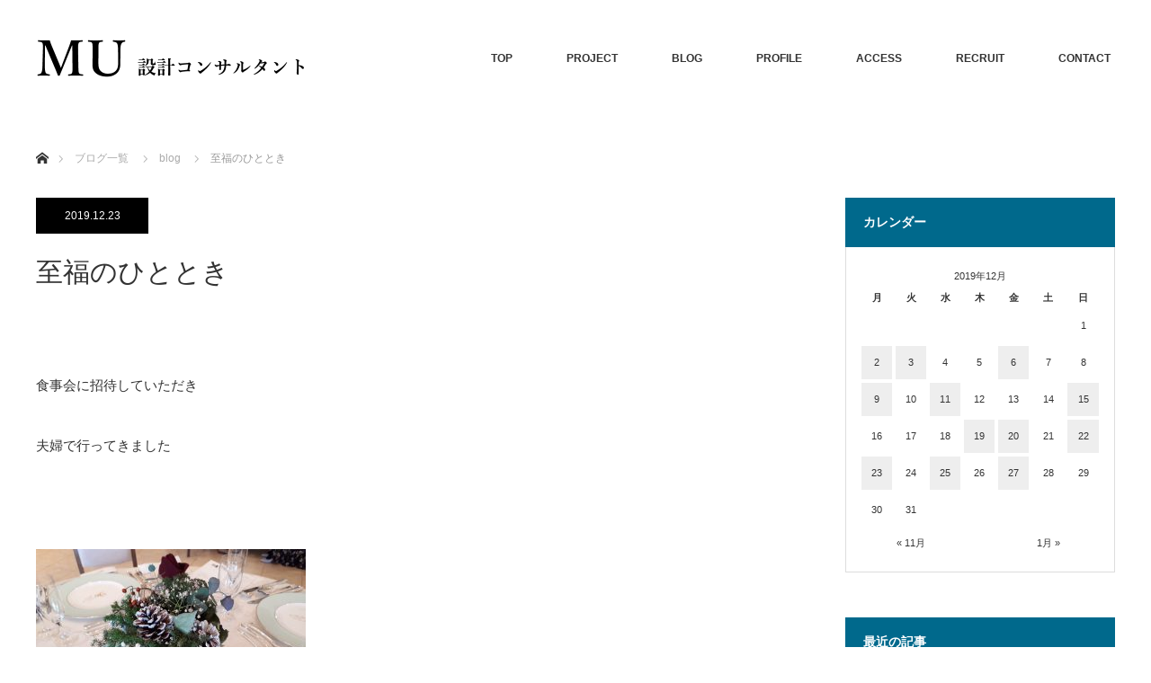

--- FILE ---
content_type: text/html; charset=UTF-8
request_url: https://mu-architect.com/2019/12/23/994/
body_size: 60955
content:
<!DOCTYPE html>
<html class="pc" lang="ja">
<head>
<!-- Google tag (gtag.js) -->
<script async src="https://www.googletagmanager.com/gtag/js?id=G-TMV337WQWW"></script>
<script>
  window.dataLayer = window.dataLayer || [];
  function gtag(){dataLayer.push(arguments);}
  gtag('js', new Date());

  gtag('config', 'G-TMV337WQWW');
</script>
<!-- Global site tag (gtag.js) - Google Analytics -->
<script async src="https://www.googletagmanager.com/gtag/js?id=UA-146046793-1"></script>
<script>
  window.dataLayer = window.dataLayer || [];
  function gtag(){dataLayer.push(arguments);}
  gtag('js', new Date());

  gtag('config', 'UA-146046793-1');
</script>
<meta charset="UTF-8">
<!--[if IE]><meta http-equiv="X-UA-Compatible" content="IE=edge"><![endif]-->
<link rel="canonical" href="https://mu-architect.com/">
<meta name="viewport" content="width=device-width">
<title>至福のひととき | 山口県の一級建築士設計事務所MU設計コンサルタント</title>
<link rel="pingback" href="https://mu-architect.com/mu-architect/xmlrpc.php">

<!-- All in One SEO Pack 3.2.8 によって Michael Torbert の Semper Fi Web Design[864,906] -->
<meta name="description"  content="食事会に招待していただき 夫婦で行ってきました クリスマスが近いということもあって テーブルコーディネートは クリスマス仕様 料理が美味しいのはもちろんのこと 目でも楽しませてもらい お腹も心も満たされる そんな至福のひとときを過ごしました yoko" />

<link rel="canonical" href="https://mu-architect.com/2019/12/23/994/" />
<meta property="og:type" content="article" />
<meta property="og:title" content="至福のひととき | 山口県の一級建築士設計事務所MU設計コンサルタント" />
<meta property="og:description" content="食事会に招待していただき 夫婦で行ってきました クリスマスが近いということもあって テーブルコーディネートは クリスマス仕様 料理が美味しいのはもちろんのこと 目でも楽しませてもらい お腹も心も満たされる そんな至福のひとときを過ごしました yoko" />
<meta property="og:url" content="https://mu-architect.com/2019/12/23/994/" />
<meta property="og:site_name" content="有限会社 MU設計コンサルタント" />
<meta property="og:image" content="https://mu-architect.com/mu-architect/wp-content/uploads/2019/12/c0ae3018e19920e77093165bb51f822a-800x600.jpg" />
<meta property="article:published_time" content="2019-12-23T06:28:52Z" />
<meta property="article:modified_time" content="2019-12-23T06:28:52Z" />
<meta property="og:image:secure_url" content="https://mu-architect.com/mu-architect/wp-content/uploads/2019/12/c0ae3018e19920e77093165bb51f822a-800x600.jpg" />
<meta name="twitter:card" content="summary" />
<meta name="twitter:title" content="至福のひととき | 山口県の一級建築士設計事務所MU設計コンサルタント" />
<meta name="twitter:description" content="食事会に招待していただき 夫婦で行ってきました クリスマスが近いということもあって テーブルコーディネートは クリスマス仕様 料理が美味しいのはもちろんのこと 目でも楽しませてもらい お腹も心も満たされる そんな至福のひとときを過ごしました yoko" />
<meta name="twitter:image" content="https://mu-architect.com/mu-architect/wp-content/uploads/2019/12/c0ae3018e19920e77093165bb51f822a-800x600.jpg" />
<!-- All in One SEO Pack -->
<link rel='dns-prefetch' href='//s.w.org' />
<link rel="alternate" type="application/rss+xml" title="山口県の一級建築士設計事務所MU設計コンサルタント &raquo; フィード" href="https://mu-architect.com/feed/" />
<link rel="alternate" type="application/rss+xml" title="山口県の一級建築士設計事務所MU設計コンサルタント &raquo; コメントフィード" href="https://mu-architect.com/comments/feed/" />
<link rel="alternate" type="application/rss+xml" title="山口県の一級建築士設計事務所MU設計コンサルタント &raquo; 至福のひととき のコメントのフィード" href="https://mu-architect.com/2019/12/23/994/feed/" />
		<script type="text/javascript">
			window._wpemojiSettings = {"baseUrl":"https:\/\/s.w.org\/images\/core\/emoji\/11\/72x72\/","ext":".png","svgUrl":"https:\/\/s.w.org\/images\/core\/emoji\/11\/svg\/","svgExt":".svg","source":{"concatemoji":"https:\/\/mu-architect.com\/mu-architect\/wp-includes\/js\/wp-emoji-release.min.js?ver=4.9.26"}};
			!function(e,a,t){var n,r,o,i=a.createElement("canvas"),p=i.getContext&&i.getContext("2d");function s(e,t){var a=String.fromCharCode;p.clearRect(0,0,i.width,i.height),p.fillText(a.apply(this,e),0,0);e=i.toDataURL();return p.clearRect(0,0,i.width,i.height),p.fillText(a.apply(this,t),0,0),e===i.toDataURL()}function c(e){var t=a.createElement("script");t.src=e,t.defer=t.type="text/javascript",a.getElementsByTagName("head")[0].appendChild(t)}for(o=Array("flag","emoji"),t.supports={everything:!0,everythingExceptFlag:!0},r=0;r<o.length;r++)t.supports[o[r]]=function(e){if(!p||!p.fillText)return!1;switch(p.textBaseline="top",p.font="600 32px Arial",e){case"flag":return s([55356,56826,55356,56819],[55356,56826,8203,55356,56819])?!1:!s([55356,57332,56128,56423,56128,56418,56128,56421,56128,56430,56128,56423,56128,56447],[55356,57332,8203,56128,56423,8203,56128,56418,8203,56128,56421,8203,56128,56430,8203,56128,56423,8203,56128,56447]);case"emoji":return!s([55358,56760,9792,65039],[55358,56760,8203,9792,65039])}return!1}(o[r]),t.supports.everything=t.supports.everything&&t.supports[o[r]],"flag"!==o[r]&&(t.supports.everythingExceptFlag=t.supports.everythingExceptFlag&&t.supports[o[r]]);t.supports.everythingExceptFlag=t.supports.everythingExceptFlag&&!t.supports.flag,t.DOMReady=!1,t.readyCallback=function(){t.DOMReady=!0},t.supports.everything||(n=function(){t.readyCallback()},a.addEventListener?(a.addEventListener("DOMContentLoaded",n,!1),e.addEventListener("load",n,!1)):(e.attachEvent("onload",n),a.attachEvent("onreadystatechange",function(){"complete"===a.readyState&&t.readyCallback()})),(n=t.source||{}).concatemoji?c(n.concatemoji):n.wpemoji&&n.twemoji&&(c(n.twemoji),c(n.wpemoji)))}(window,document,window._wpemojiSettings);
		</script>
		<style type="text/css">
img.wp-smiley,
img.emoji {
	display: inline !important;
	border: none !important;
	box-shadow: none !important;
	height: 1em !important;
	width: 1em !important;
	margin: 0 .07em !important;
	vertical-align: -0.1em !important;
	background: none !important;
	padding: 0 !important;
}
</style>
<link rel='stylesheet' id='style-css'  href='https://mu-architect.com/mu-architect/wp-content/themes/mu-architect/style.css?ver=100.5' type='text/css' media='all' />
<link rel='stylesheet' id='contact-form-7-css'  href='https://mu-architect.com/mu-architect/wp-content/plugins/contact-form-7/includes/css/styles.css?ver=5.1.4' type='text/css' media='all' />
<link rel='stylesheet' id='wp-pagenavi-css'  href='https://mu-architect.com/mu-architect/wp-content/plugins/wp-pagenavi/pagenavi-css.css?ver=2.70' type='text/css' media='all' />
<link rel='stylesheet' id='msl-main-css'  href='https://mu-architect.com/mu-architect/wp-content/plugins/master-slider/public/assets/css/masterslider.main.css?ver=3.5.3' type='text/css' media='all' />
<link rel='stylesheet' id='msl-custom-css'  href='https://mu-architect.com/mu-architect/wp-content/uploads/master-slider/custom.css?ver=7.9' type='text/css' media='all' />
<script type='text/javascript' src='https://mu-architect.com/mu-architect/wp-includes/js/jquery/jquery.js?ver=1.12.4'></script>
<script type='text/javascript' src='https://mu-architect.com/mu-architect/wp-includes/js/jquery/jquery-migrate.min.js?ver=1.4.1'></script>
<link rel='https://api.w.org/' href='https://mu-architect.com/wp-json/' />
<link rel='shortlink' href='https://mu-architect.com/?p=994' />
<link rel="alternate" type="application/json+oembed" href="https://mu-architect.com/wp-json/oembed/1.0/embed?url=https%3A%2F%2Fmu-architect.com%2F2019%2F12%2F23%2F994%2F" />
<link rel="alternate" type="text/xml+oembed" href="https://mu-architect.com/wp-json/oembed/1.0/embed?url=https%3A%2F%2Fmu-architect.com%2F2019%2F12%2F23%2F994%2F&#038;format=xml" />
<script>var ms_grabbing_curosr = 'https://mu-architect.com/mu-architect/wp-content/plugins/master-slider/public/assets/css/common/grabbing.cur', ms_grab_curosr = 'https://mu-architect.com/mu-architect/wp-content/plugins/master-slider/public/assets/css/common/grab.cur';</script>
<meta name="generator" content="MasterSlider 3.5.3 - Responsive Touch Image Slider | avt.li/msf" />

<link rel="stylesheet" href="https://mu-architect.com/mu-architect/wp-content/themes/mu-architect/css/design-plus.css?ver=100.5">
<link rel="stylesheet" href="https://mu-architect.com/mu-architect/wp-content/themes/mu-architect/css/sns-botton.css?ver=100.5">
<link rel="stylesheet" href="https://fonts.googleapis.com/css?family=Roboto:100,300">
<link rel="stylesheet" media="screen and (max-width:770px)" href="https://mu-architect.com/mu-architect/wp-content/themes/mu-architect/css/responsive.css?ver=100.5">
<link rel="stylesheet" media="screen and (max-width:770px)" href="https://mu-architect.com/mu-architect/wp-content/themes/mu-architect/css/footer-bar.css?ver=100.5">

<script src="https://mu-architect.com/mu-architect/wp-content/themes/mu-architect/js/jquery.easing.1.3.js?ver=100.5"></script>
<script src="https://mu-architect.com/mu-architect/wp-content/themes/mu-architect/js/jscript.js?ver=100.5"></script>
<script src="https://mu-architect.com/mu-architect/wp-content/themes/mu-architect/js/comment.js?ver=100.5"></script>

<style type="text/css">
body, input, textarea { font-family: Arial, "ヒラギノ角ゴ ProN W3", "Hiragino Kaku Gothic ProN", "メイリオ", Meiryo, sans-serif; }
.rich_font { font-family: "Hiragino Sans", "ヒラギノ角ゴ ProN", "Hiragino Kaku Gothic ProN", "游ゴシック", YuGothic, "メイリオ", Meiryo, sans-serif; font-weight: 100;
}

body { font-size:15px; }

.pc #header .logo { font-size:21px; }
.pc #footer_top .logo { font-size:21px; }
.mobile #header .logo { font-size:18px; }
#footer_top { background: #F7F7F7; }

#logo_image img { width:50%; height:50%; }
#logo_image_mobile img { width:50%; height:50%; }
#footer_address .logo img { width:50%; height:50%; }

#blog_list li .image img, #related_post li a.image img, .styled_post_list1 .image img, #recent_news .image img, .project_list_widget .image img, .index_box_list .image img, #project_list .image img, #previous_next_post .image img {
  -webkit-transition: all 0.75s ease; -moz-transition: all 0.75s ease; transition: all 0.75s ease;
  -webkit-transform: scale(1); -moz-transform: scale(1); -ms-transform: scale(1); -o-transform: scale(1); transform: scale(1);
  -webkit-backface-visibility:hidden; backface-visibility:hidden;
}
#blog_list li .image:hover img, #related_post li a.image:hover img, .styled_post_list1 .image:hover img, #recent_news .image:hover img, .project_list_widget .image:hover img, .index_box_list .image:hover img, #project_list .image:hover img, #previous_next_post .image:hover img {
  -webkit-transform: scale(1.2); -moz-transform: scale(1.2); -ms-transform: scale(1.2); -o-transform: scale(1.2); transform: scale(1.2);
}

.pc #global_menu > ul > li > a { color:#333333; }

#post_title { font-size:30px; }
.post_content { font-size:15px; }

a:hover, #comment_header ul li a:hover, .pc #global_menu > ul > li.active > a, .pc #global_menu li.current-menu-item > a, .pc #global_menu > ul > li > a:hover, #header_logo .logo a:hover, #bread_crumb li.home a:hover:before, #bread_crumb li a:hover,
 #archive_news_list li a .entry-date, #related_post li .title a:hover, #comment_headline, #footer_widget .footer_headline, .index_news_list ol a .entry-date, .footer_menu li:first-child a, .footer_menu li:only-child a, .color_headline, #project_title, #project_list .title span.project_title, .post_content a
  { color:#00698C; }

.post_content a:hover
{ color:#00516C; }

.pc #global_menu ul ul a, #return_top a:hover, .next_page_link a:hover, .collapse_category_list li a:hover .count, .slick-arrow:hover, #blog_list .category a:hover, #index_blog .index_blog_link:hover, #footer_address .button:hover, #post_meta_top .category a:hover,
 #archive_news_list .headline, .side_headline, #previous_next_page a:hover, .page_navi a:hover, .page_navi span.current, .page_navi p.back a:hover, .collapse_category_list li a:hover .count, .mobile #global_menu li a:hover,
  #wp-calendar td a:hover, #wp-calendar #prev a:hover, #wp-calendar #next a:hover, .widget_search #search-btn input:hover, .widget_search #searchsubmit:hover, .side_widget.google_search #searchsubmit:hover,
   #submit_comment:hover, #comment_header ul li a:hover, #comment_header ul li.comment_switch_active a, #comment_header #comment_closed p, #post_pagination a:hover, #post_pagination p, a.menu_button:hover, .mobile .footer_menu a:hover, .mobile #footer_menu_bottom li a:hover,
  .project_pager a:hover, #project_catgory_sort li a.active, #project_catgory_sort li a:hover, #project_catgory_sort li.current-cat a, #project_side_content h3
 { background-color:#00698C; }

.pc #global_menu ul ul a:hover, .index_news_list a.archive_link:hover
 { background-color:#00516C; }

#recent_news .headline, .index_news_list .headline, #blog_list .date, #post_meta_top .date, #related_post
 { background-color:#000000; }

.index_news_list a.archive_link, #index_blog .index_blog_link, .page_navi p.back a
{ background-color:#BBBBBB; }

#comment_textarea textarea:focus, #guest_info input:focus, #comment_header ul li a:hover, #comment_header ul li.comment_switch_active a, #comment_header #comment_closed p, #post_meta_top .category a:hover, #project_catgory_sort .current-cat, #project_catgory_sort li:hover, #project_catgory_sort .current-cat:last-child, #post_pagination p, #post_pagination a:hover, .page_navi span.current, .page_navi a:hover
 { border-color:#00698C; }
#project_catgory_sort .current-cat + li, #project_catgory_sort li:hover + li, .page_navi .current-cat + li a
{ border-left-color:#00698C; }

@media screen and (max-width:600px) {
  #project_catgory_sort .current-cat { border-right-color:#00698C!important; }
}

#comment_header ul li.comment_switch_active a:after, #comment_header #comment_closed p:after
 { border-color:#00698C transparent transparent transparent; }

.collapse_category_list li a:before
 { border-color: transparent transparent transparent #00698C; }

.footer_menu li:first-child a, .footer_menu li:only-child a { pointer-events:none; }

#site_loader_spinner { border:4px solid rgba(0,105,140,0.2); border-top-color:#00698C; }


#index_project .catchphrase { text-align:center; margin:0 0 0px 0; }

#project_work_details h3 { background:#01698c; height:35px; line-height:27px; font-size:14px; text-align:center; color:#fff; margin:-20px 0 0 0; }

/* table profile */
table.responcive2{
  box-sizing: border-box;
  border-collapse:collapse;
  margin: 0 auto;
  text-align: left;
  width: 600px;
}
table.responcive2 th{
  background: #f5f5f5;
  border: 1px solid #c5c5c5;
  padding: .5em 1em .3em 1em;
  width:27%;
}
table.responcive2 td{
  border: 1px solid #c5c5c5;
  padding: .7em 1em .5em 1em;
  width:73%;
}
@media (max-width: 480px) {
    table.responcive2 th,
    table.responcive2 td{
      width:auto;
      display: block;
    }
}

/* table works details */
table.responcive1{
  box-sizing: border-box;
  border-collapse:collapse;
  margin: 0 auto;
  text-align: left;
  width: 600px;
}
table.responcive1 th{
  background: #f5f5f5;
  border: 1px solid #c5c5c5;
  padding: .15em 1em .8em 1em;
  width:27%;
}
table.responcive1 td{
  border: 1px solid #c5c5c5;
  padding: .7em 1em .5em 1em;
  width:73%;
}
@media (max-width: 480px) {
    table.responcive1 th{
      padding: 0em 1em .5em 1em;
      background: #fff;
      border: none;
      width:auto;
      display: block;
    }
}
@media (max-width: 480px) {
    table.responcive1 td{
      padding: 0em 1em .5em 1em;
      border-bottom: 1px solid #c5c5c5;
      border-top: none;
      border-left: none;
      border-right: none;
      width:auto;
      display: block;
    }
}

/* コピーライト */
#copyright { display:block; margin:auto; position:absolute; right:0; left:0; text-align:center; height:30px; line-height:30px; font-size:12px; color:#fff; z-index:1; }
#copyright a { color:#fff; }

/* プロジェクト詳細 */
#project_catch_title { font-size:14px; margin:15px 0 0 0; line-height:0.4; color:#00698c; }
#project_catch_contents { font-size:14px; margin:0 0 5px 0; line-height:0.4; }
@media screen and (max-width: 640px) {
#project_catch_title {
 font-size:12px;
 color:#00698c; 
 line-height:1.5;
 }

#project_catch_contents {
 font-size:12px;
 line-height:0.7;
 }
}

#project_under_content { background:#fff; padding:0 0 30px 0; line-height:2.4; }
#project_under_content h4 { font-weight:400; font-size:18px; line-height:1.4; margin:0 0 10px 0; }

#footer_address .logo { margin:-10px 0 0 0; }

#index_blog {
  width:1250px; margin:0 auto; padding:0 25px 0; position:relative;
  -moz-box-sizing:border-box; -webkit-box-sizing:border-box; -o-box-sizing:border-box; -ms-box-sizing:border-box; box-sizing:border-box;
}
@media screen and (max-width: 640px) {
#index_blog { width:100%; margin:0; padding:30px 20px 10px; }
}

/* お知らせを非リンク*/
#index_info_list a.nolink
{
pointer-events:none;/*リンクを非リンクに変える*/
cursor:default;/*マウスカーソルを矢印のまま変えない*/
}


/* プロジェクトカテゴリー多い場合改行*/
#project_side_content h3 {
    height: auto;
    min-height: 25px;
    line-height: 25px;
    padding: 10px;
}

@media only screen and (max-width:767px) {
  .tcd-pb-row.row1 .tcd-pb-col.col2 .tcd-pb-widget.widget3 .pb_catchcopy { font-size: 12px; text-align: left; margin-bottom:15px; }
  .tcd-pb-row.row1 .tcd-pb-col.col4 .tcd-pb-widget.widget3 .pb_catchcopy { font-size: 12px; text-align: left; margin-bottom:15px; }
  .tcd-pb-row.row2 .tcd-pb-col.col2 .tcd-pb-widget.widget3 .pb_catchcopy { font-size: 12px; text-align: left; margin-bottom:15px; }
  .tcd-pb-row.row2 .tcd-pb-col.col4 .tcd-pb-widget.widget3 .pb_catchcopy { font-size: 12px; text-align: left; margin-bottom:15px; }
  .tcd-pb-row.row3 .tcd-pb-col.col2 .tcd-pb-widget.widget3 .pb_catchcopy { font-size: 12px; text-align: left; margin-bottom:15px; }
  .tcd-pb-row.row3 .tcd-pb-col.col4 .tcd-pb-widget.widget3 .pb_catchcopy { font-size: 12px; text-align: left; margin-bottom:15px; }
  .tcd-pb-row.row4 .tcd-pb-col.col2 .tcd-pb-widget.widget3 .pb_catchcopy { font-size: 12px; text-align: left; margin-bottom:15px; }
  .tcd-pb-row.row4 .tcd-pb-col.col4 .tcd-pb-widget.widget3 .pb_catchcopy { font-size: 12px; text-align: left; margin-bottom:15px; }
  .tcd-pb-row.row5 .tcd-pb-col.col2 .tcd-pb-widget.widget3 .pb_catchcopy { font-size: 12px; text-align: left; margin-bottom:15px; }
}
</style>





<style type="text/css"></style><link rel="icon" href="https://mu-architect.com/mu-architect/wp-content/uploads/2019/07/cropped-site_icon-32x32.jpg" sizes="32x32" />
<link rel="icon" href="https://mu-architect.com/mu-architect/wp-content/uploads/2019/07/cropped-site_icon-192x192.jpg" sizes="192x192" />
<link rel="apple-touch-icon-precomposed" href="https://mu-architect.com/mu-architect/wp-content/uploads/2019/07/cropped-site_icon-180x180.jpg" />
<meta name="msapplication-TileImage" content="https://mu-architect.com/mu-architect/wp-content/uploads/2019/07/cropped-site_icon-270x270.jpg" />

<!-- BEGIN ExactMetrics v5.3.9 Universal Analytics - https://exactmetrics.com/ -->
<script>
(function(i,s,o,g,r,a,m){i['GoogleAnalyticsObject']=r;i[r]=i[r]||function(){
	(i[r].q=i[r].q||[]).push(arguments)},i[r].l=1*new Date();a=s.createElement(o),
	m=s.getElementsByTagName(o)[0];a.async=1;a.src=g;m.parentNode.insertBefore(a,m)
})(window,document,'script','https://www.google-analytics.com/analytics.js','ga');
  ga('create', 'UA-146046793-1', 'auto');
  ga('send', 'pageview');
</script>
<!-- END ExactMetrics Universal Analytics -->
<meta name="format-detection" content="telephone=no">
</head>
<body id="body" class="post-template-default single single-post postid-994 single-format-standard _masterslider _ms_version_3.5.3">


 <div id="header" style="background-color: rgba(255, 255, 255, 0.7);">
  <div id="header_inner" class="clearfix">
   <div id="logo_image">
 <h1 class="logo">
  <a href="https://mu-architect.com/" title="山口県の一級建築士設計事務所MU設計コンサルタント" data-label="山口県の一級建築士設計事務所MU設計コンサルタント"><img class="h_logo" src="https://mu-architect.com/mu-architect/wp-content/uploads/2019/06/site_logo_top.png?1769550794" alt="山口県の一級建築士設計事務所MU設計コンサルタント" title="山口県の一級建築士設計事務所MU設計コンサルタント" /></a>
 </h1>
</div>

  
      <div id="global_menu">
    <ul id="menu-%e3%82%b0%e3%83%ad%e3%83%bc%e3%83%90%e3%83%ab%e3%83%a1%e3%83%8b%e3%83%a5%e3%83%bc" class="menu"><li id="menu-item-56" class="menu-item menu-item-type-post_type menu-item-object-page menu-item-home menu-item-56"><a href="https://mu-architect.com/">TOP</a></li>
<li id="menu-item-21" class="menu-item menu-item-type-custom menu-item-object-custom menu-item-has-children menu-item-21"><a href="https://mu-architect.com/project/">PROJECT</a>
<ul class="sub-menu">
	<li id="menu-item-144" class="menu-item menu-item-type-taxonomy menu-item-object-project-cat menu-item-144"><a href="https://mu-architect.com/project-cat/medical/">医療施設</a></li>
	<li id="menu-item-145" class="menu-item menu-item-type-taxonomy menu-item-object-project-cat menu-item-145"><a href="https://mu-architect.com/project-cat/care/">介護福祉施設</a></li>
	<li id="menu-item-146" class="menu-item menu-item-type-taxonomy menu-item-object-project-cat menu-item-146"><a href="https://mu-architect.com/project-cat/kinder/">保育園・幼稚園</a></li>
	<li id="menu-item-147" class="menu-item menu-item-type-taxonomy menu-item-object-project-cat menu-item-147"><a href="https://mu-architect.com/project-cat/office/">事務所・商業</a></li>
	<li id="menu-item-148" class="menu-item menu-item-type-taxonomy menu-item-object-project-cat menu-item-148"><a href="https://mu-architect.com/project-cat/public/">公共施設</a></li>
	<li id="menu-item-149" class="menu-item menu-item-type-taxonomy menu-item-object-project-cat menu-item-149"><a href="https://mu-architect.com/project-cat/housing/">住宅</a></li>
</ul>
</li>
<li id="menu-item-55" class="menu-item menu-item-type-post_type menu-item-object-page current_page_parent menu-item-55"><a href="https://mu-architect.com/blog_archive/">BLOG</a></li>
<li id="menu-item-130" class="menu-item menu-item-type-post_type menu-item-object-page menu-item-130"><a href="https://mu-architect.com/profile/">PROFILE</a></li>
<li id="menu-item-128" class="menu-item menu-item-type-post_type menu-item-object-page menu-item-has-children menu-item-128"><a href="https://mu-architect.com/access/">ACCESS</a>
<ul class="sub-menu">
	<li id="menu-item-627" class="menu-item menu-item-type-post_type menu-item-object-page menu-item-627"><a href="https://mu-architect.com/kudamatsu-office/">下松事務所</a></li>
	<li id="menu-item-628" class="menu-item menu-item-type-post_type menu-item-object-page menu-item-628"><a href="https://mu-architect.com/shimonoseki-office/">下関事務所</a></li>
	<li id="menu-item-629" class="menu-item menu-item-type-post_type menu-item-object-page menu-item-629"><a href="https://mu-architect.com/hikari-office/">光事務所</a></li>
	<li id="menu-item-630" class="menu-item menu-item-type-post_type menu-item-object-page menu-item-630"><a href="https://mu-architect.com/yanai-office/">柳井事務所</a></li>
</ul>
</li>
<li id="menu-item-1251" class="menu-item menu-item-type-post_type menu-item-object-page menu-item-1251"><a href="https://mu-architect.com/recruit/">RECRUIT</a></li>
<li id="menu-item-134" class="menu-item menu-item-type-post_type menu-item-object-page menu-item-134"><a href="https://mu-architect.com/contact/">CONTACT</a></li>
</ul>   </div>
   <a href="#" class="menu_button"><span>menu</span></a>
     </div>
 </div><!-- END #header -->

 
 <div id="main_contents" class="clearfix">


<div id="bread_crumb">

<ul class="clearfix" itemscope itemtype="http://schema.org/BreadcrumbList">
 <li itemprop="itemListElement" itemscope itemtype="http://schema.org/ListItem" class="home"><a itemprop="item" href="https://mu-architect.com/"><span itemprop="name">ホーム</span></a><meta itemprop="position" content="1" /></li>

 <li itemprop="itemListElement" itemscope itemtype="http://schema.org/ListItem"><a itemprop="item" href="https://mu-architect.com/blog_archive/"><span itemprop="name">ブログ一覧</span></a><meta itemprop="position" content="2" /></li>
 <li itemprop="itemListElement" itemscope itemtype="http://schema.org/ListItem">
     <a itemprop="item" href="https://mu-architect.com/category/blog/"><span itemprop="name">blog</span></a>
       <meta itemprop="position" content="3" /></li>
 <li itemprop="itemListElement" itemscope itemtype="http://schema.org/ListItem" class="last"><span itemprop="name">至福のひととき</span><meta itemprop="position" content="4" /></li>

</ul>
</div>

<div id="main_col" class="clearfix">

<div id="left_col">

 
 <div id="article">

    <ul id="post_meta_top" class="clearfix">
	<li class="date"><time class="entry-date updated" datetime="2019-12-23T15:28:52+00:00">2019.12.23</time></li>	  </ul>
  
  <h2 id="post_title" class="rich_font">至福のひととき</h2>

      
  
    
  <div class="post_content clearfix">
   <p>&nbsp;</p>
<p>食事会に招待していただき</p>
<p>夫婦で行ってきました</p>
<p>&nbsp;</p>
<p><img class="alignnone size-medium wp-image-995" src="https://mu-architect.com/mu-architect/wp-content/uploads/2019/12/c0ae3018e19920e77093165bb51f822a-300x225.jpg" alt="" width="300" height="225" srcset="https://mu-architect.com/mu-architect/wp-content/uploads/2019/12/c0ae3018e19920e77093165bb51f822a-300x225.jpg 300w, https://mu-architect.com/mu-architect/wp-content/uploads/2019/12/c0ae3018e19920e77093165bb51f822a-768x576.jpg 768w, https://mu-architect.com/mu-architect/wp-content/uploads/2019/12/c0ae3018e19920e77093165bb51f822a-800x600.jpg 800w, https://mu-architect.com/mu-architect/wp-content/uploads/2019/12/c0ae3018e19920e77093165bb51f822a.jpg 1200w" sizes="(max-width: 300px) 100vw, 300px" /></p>
<p>クリスマスが近いということもあって</p>
<p>テーブルコーディネートは</p>
<p>クリスマス仕様</p>
<p>&nbsp;</p>
<p>料理が美味しいのはもちろんのこと</p>
<p><img class="alignnone size-medium wp-image-997" src="https://mu-architect.com/mu-architect/wp-content/uploads/2019/12/8e545ffae5151bb356d88529952bcb4d-300x225.jpg" alt="" width="300" height="225" srcset="https://mu-architect.com/mu-architect/wp-content/uploads/2019/12/8e545ffae5151bb356d88529952bcb4d-300x225.jpg 300w, https://mu-architect.com/mu-architect/wp-content/uploads/2019/12/8e545ffae5151bb356d88529952bcb4d-768x576.jpg 768w, https://mu-architect.com/mu-architect/wp-content/uploads/2019/12/8e545ffae5151bb356d88529952bcb4d-800x600.jpg 800w, https://mu-architect.com/mu-architect/wp-content/uploads/2019/12/8e545ffae5151bb356d88529952bcb4d.jpg 1200w" sizes="(max-width: 300px) 100vw, 300px" /></p>
<p>目でも楽しませてもらい</p>
<p><img class="alignnone size-medium wp-image-996" src="https://mu-architect.com/mu-architect/wp-content/uploads/2019/12/7385d9b6310eb3c8766341a3f88756d6-300x225.jpg" alt="" width="300" height="225" srcset="https://mu-architect.com/mu-architect/wp-content/uploads/2019/12/7385d9b6310eb3c8766341a3f88756d6-300x225.jpg 300w, https://mu-architect.com/mu-architect/wp-content/uploads/2019/12/7385d9b6310eb3c8766341a3f88756d6-768x576.jpg 768w, https://mu-architect.com/mu-architect/wp-content/uploads/2019/12/7385d9b6310eb3c8766341a3f88756d6-800x600.jpg 800w, https://mu-architect.com/mu-architect/wp-content/uploads/2019/12/7385d9b6310eb3c8766341a3f88756d6.jpg 1200w" sizes="(max-width: 300px) 100vw, 300px" /></p>
<p>お腹も心も満たされる</p>
<p>そんな至福のひとときを過ごしました</p>
<p>yoko</p>
     </div>

 
    <div class="single_share clearfix" id="single_share_bottom">
   <div class="share-type5 share-btm">
	<div class="sns_default_top">
		<ul class="clearfix">
			<li class="default twitter_button">
				<a href="https://twitter.com/share" class="twitter-share-button">Tweet</a>
			</li>
			<script>!function(d,s,id){var js,fjs=d.getElementsByTagName(s)[0],p=/^http:/.test(d.location)?'http':'https';if(!d.getElementById(id)){js=d.createElement(s);js.id=id;js.src=p+'://platform.twitter.com/widgets.js';fjs.parentNode.insertBefore(js,fjs);}}(document, 'script', 'twitter-wjs');</script>
			<li class="default fblike_button">
				<div class="fb-like" data-href="https://mu-architect.com/2019/12/23/994/" data-send="false" data-layout="button_count" data-width="450" data-show-faces="false"></div>
			</li>
			<li class="default fbshare_button2">
				<div class="fb-share-button" data-href="https://mu-architect.com/2019/12/23/994/" data-layout="button_count"></div>
			</li>
	</ul>
</div>
</div>
  </div>
  
    <div id="previous_next_post" class="clearfix">
   <div class='prev_post'><a href='https://mu-architect.com/2019/12/25/1000/' title='Merry Christmas🎄'><div class='image'><img width="200" height="200" src="https://mu-architect.com/mu-architect/wp-content/uploads/2019/12/blog10-200x200.jpg" class="attachment-size1 size-size1 wp-post-image" alt="" srcset="https://mu-architect.com/mu-architect/wp-content/uploads/2019/12/blog10-200x200.jpg 200w, https://mu-architect.com/mu-architect/wp-content/uploads/2019/12/blog10-150x150.jpg 150w, https://mu-architect.com/mu-architect/wp-content/uploads/2019/12/blog10-300x300.jpg 300w, https://mu-architect.com/mu-architect/wp-content/uploads/2019/12/blog10-120x120.jpg 120w" sizes="(max-width: 200px) 100vw, 200px" /></div><div class='title'><span>Merry Christmas🎄</span></div></a></div>
<div class='next_post'><a href='https://mu-architect.com/2019/12/27/1006/' title='観光資源とはいかに'><div class='image'><img width="200" height="200" src="https://mu-architect.com/mu-architect/wp-content/uploads/2019/12/2019-11-24-18.54.43-1-200x200.jpg" class="attachment-size1 size-size1 wp-post-image" alt="" srcset="https://mu-architect.com/mu-architect/wp-content/uploads/2019/12/2019-11-24-18.54.43-1-200x200.jpg 200w, https://mu-architect.com/mu-architect/wp-content/uploads/2019/12/2019-11-24-18.54.43-1-150x150.jpg 150w, https://mu-architect.com/mu-architect/wp-content/uploads/2019/12/2019-11-24-18.54.43-1-300x300.jpg 300w, https://mu-architect.com/mu-architect/wp-content/uploads/2019/12/2019-11-24-18.54.43-1-120x120.jpg 120w" sizes="(max-width: 200px) 100vw, 200px" /></div><div class='title'><span>観光資源とはいかに</span></div></a></div>
  </div>
  
 </div><!-- END #article -->

  
 
  <div id="related_post">
  <h3 class="headline"><span>関連記事</span></h3>
  <ol class="clearfix">
      <li class="clearfix num1">
    <a class="image" href="https://mu-architect.com/2022/03/24/2305/"><img width="490" height="300" src="https://mu-architect.com/mu-architect/wp-content/uploads/2022/03/blog58-490x300.jpg" class="attachment-size9 size-size9 wp-post-image" alt="" /></a>
    <div class="desc">
     <h4 class="title"><a href="https://mu-architect.com/2022/03/24/2305/" name="">心遣いに感謝</a></h4>
    </div>
   </li>
      <li class="clearfix num2">
    <a class="image" href="https://mu-architect.com/2023/01/20/2662/"><img width="490" height="300" src="https://mu-architect.com/mu-architect/wp-content/uploads/2023/01/2023-01-09-21.39.08-490x300.jpg" class="attachment-size9 size-size9 wp-post-image" alt="" /></a>
    <div class="desc">
     <h4 class="title"><a href="https://mu-architect.com/2023/01/20/2662/" name="">本日は、お日柄もよく</a></h4>
    </div>
   </li>
      <li class="clearfix num3">
    <a class="image" href="https://mu-architect.com/2021/08/27/2148/"><img width="490" height="300" src="https://mu-architect.com/mu-architect/wp-content/uploads/2021/08/IMG_1380-490x300.jpg" class="attachment-size9 size-size9 wp-post-image" alt="" /></a>
    <div class="desc">
     <h4 class="title"><a href="https://mu-architect.com/2021/08/27/2148/" name="">コロナが大変ですね( ;∀;)</a></h4>
    </div>
   </li>
      <li class="clearfix num4">
    <a class="image" href="https://mu-architect.com/2025/04/05/3071/"><img width="490" height="300" src="https://mu-architect.com/mu-architect/wp-content/uploads/2025/04/2025-03-11-13.26.39-1-490x300.jpg" class="attachment-size9 size-size9 wp-post-image" alt="" /></a>
    <div class="desc">
     <h4 class="title"><a href="https://mu-architect.com/2025/04/05/3071/" name="">すべりこみ</a></h4>
    </div>
   </li>
      <li class="clearfix num5">
    <a class="image" href="https://mu-architect.com/2024/08/30/2958/"><img width="490" height="300" src="https://mu-architect.com/mu-architect/wp-content/uploads/2024/08/2024-08-20-16.49.32-490x300.jpg" class="attachment-size9 size-size9 wp-post-image" alt="" /></a>
    <div class="desc">
     <h4 class="title"><a href="https://mu-architect.com/2024/08/30/2958/" name="">工事監理なのだ</a></h4>
    </div>
   </li>
      <li class="clearfix num6">
    <a class="image" href="https://mu-architect.com/2023/03/31/2739/"><img width="490" height="300" src="https://mu-architect.com/mu-architect/wp-content/uploads/2023/03/2023-03-04-21.55.09-490x300.jpg" class="attachment-size9 size-size9 wp-post-image" alt="" /></a>
    <div class="desc">
     <h4 class="title"><a href="https://mu-architect.com/2023/03/31/2739/" name="">竣工前の現場なのだ</a></h4>
    </div>
   </li>
     </ol>
 </div>
  
 

</div><!-- END #left_col -->

  <div id="side_col">
  <div class="side_widget clearfix widget_calendar" id="calendar-3">
<h3 class="side_headline"><span>カレンダー</span></h3><div id="calendar_wrap" class="calendar_wrap"><table id="wp-calendar">
	<caption>2019年12月</caption>
	<thead>
	<tr>
		<th scope="col" title="月曜日">月</th>
		<th scope="col" title="火曜日">火</th>
		<th scope="col" title="水曜日">水</th>
		<th scope="col" title="木曜日">木</th>
		<th scope="col" title="金曜日">金</th>
		<th scope="col" title="土曜日">土</th>
		<th scope="col" title="日曜日">日</th>
	</tr>
	</thead>

	<tfoot>
	<tr>
		<td colspan="3" id="prev"><a href="https://mu-architect.com/2019/11/">&laquo; 11月</a></td>
		<td class="pad">&nbsp;</td>
		<td colspan="3" id="next"><a href="https://mu-architect.com/2020/01/">1月 &raquo;</a></td>
	</tr>
	</tfoot>

	<tbody>
	<tr>
		<td colspan="6" class="pad">&nbsp;</td><td>1</td>
	</tr>
	<tr>
		<td><a href="https://mu-architect.com/2019/12/02/" aria-label="2019年12月2日 に投稿を公開">2</a></td><td><a href="https://mu-architect.com/2019/12/03/" aria-label="2019年12月3日 に投稿を公開">3</a></td><td>4</td><td>5</td><td><a href="https://mu-architect.com/2019/12/06/" aria-label="2019年12月6日 に投稿を公開">6</a></td><td>7</td><td>8</td>
	</tr>
	<tr>
		<td><a href="https://mu-architect.com/2019/12/09/" aria-label="2019年12月9日 に投稿を公開">9</a></td><td>10</td><td><a href="https://mu-architect.com/2019/12/11/" aria-label="2019年12月11日 に投稿を公開">11</a></td><td>12</td><td>13</td><td>14</td><td><a href="https://mu-architect.com/2019/12/15/" aria-label="2019年12月15日 に投稿を公開">15</a></td>
	</tr>
	<tr>
		<td>16</td><td>17</td><td>18</td><td><a href="https://mu-architect.com/2019/12/19/" aria-label="2019年12月19日 に投稿を公開">19</a></td><td><a href="https://mu-architect.com/2019/12/20/" aria-label="2019年12月20日 に投稿を公開">20</a></td><td>21</td><td><a href="https://mu-architect.com/2019/12/22/" aria-label="2019年12月22日 に投稿を公開">22</a></td>
	</tr>
	<tr>
		<td><a href="https://mu-architect.com/2019/12/23/" aria-label="2019年12月23日 に投稿を公開">23</a></td><td>24</td><td><a href="https://mu-architect.com/2019/12/25/" aria-label="2019年12月25日 に投稿を公開">25</a></td><td>26</td><td><a href="https://mu-architect.com/2019/12/27/" aria-label="2019年12月27日 に投稿を公開">27</a></td><td>28</td><td>29</td>
	</tr>
	<tr>
		<td>30</td><td>31</td>
		<td class="pad" colspan="5">&nbsp;</td>
	</tr>
	</tbody>
	</table></div></div>
<div class="side_widget clearfix styled_post_list1_widget" id="styled_post_list1_widget-3">
<h3 class="side_headline"><span>最近の記事</span></h3><ol class="styled_post_list1">
 <li class="clearfix">
   <a class="image" href="https://mu-architect.com/2025/12/24/3246/"><img width="200" height="200" src="https://mu-architect.com/mu-architect/wp-content/uploads/2025/12/2025-12-03-14.44.43-200x200.jpg" class="attachment-size1 size-size1 wp-post-image" alt="" srcset="https://mu-architect.com/mu-architect/wp-content/uploads/2025/12/2025-12-03-14.44.43-200x200.jpg 200w, https://mu-architect.com/mu-architect/wp-content/uploads/2025/12/2025-12-03-14.44.43-150x150.jpg 150w, https://mu-architect.com/mu-architect/wp-content/uploads/2025/12/2025-12-03-14.44.43-300x300.jpg 300w, https://mu-architect.com/mu-architect/wp-content/uploads/2025/12/2025-12-03-14.44.43-120x120.jpg 120w" sizes="(max-width: 200px) 100vw, 200px" /></a>   <div class="info">
    <p class="date">2025.12.24</p>    <a class="title" href="https://mu-architect.com/2025/12/24/3246/">定点観測</a>
   </div>
 </li>
 <li class="clearfix">
   <a class="image" href="https://mu-architect.com/2025/12/23/3241/"><img width="200" height="200" src="https://mu-architect.com/mu-architect/wp-content/uploads/2025/12/2025-11-27-13.05.11-1-200x200.jpg" class="attachment-size1 size-size1 wp-post-image" alt="" srcset="https://mu-architect.com/mu-architect/wp-content/uploads/2025/12/2025-11-27-13.05.11-1-200x200.jpg 200w, https://mu-architect.com/mu-architect/wp-content/uploads/2025/12/2025-11-27-13.05.11-1-150x150.jpg 150w, https://mu-architect.com/mu-architect/wp-content/uploads/2025/12/2025-11-27-13.05.11-1-300x300.jpg 300w, https://mu-architect.com/mu-architect/wp-content/uploads/2025/12/2025-11-27-13.05.11-1-120x120.jpg 120w" sizes="(max-width: 200px) 100vw, 200px" /></a>   <div class="info">
    <p class="date">2025.12.23</p>    <a class="title" href="https://mu-architect.com/2025/12/23/3241/">ご意見をと、、、</a>
   </div>
 </li>
 <li class="clearfix">
   <a class="image" href="https://mu-architect.com/2025/11/20/3228/"><img width="200" height="200" src="https://mu-architect.com/mu-architect/wp-content/uploads/2025/11/2025-11-11-11.30.47-1-200x200.jpg" class="attachment-size1 size-size1 wp-post-image" alt="" srcset="https://mu-architect.com/mu-architect/wp-content/uploads/2025/11/2025-11-11-11.30.47-1-200x200.jpg 200w, https://mu-architect.com/mu-architect/wp-content/uploads/2025/11/2025-11-11-11.30.47-1-150x150.jpg 150w, https://mu-architect.com/mu-architect/wp-content/uploads/2025/11/2025-11-11-11.30.47-1-300x300.jpg 300w, https://mu-architect.com/mu-architect/wp-content/uploads/2025/11/2025-11-11-11.30.47-1-120x120.jpg 120w" sizes="(max-width: 200px) 100vw, 200px" /></a>   <div class="info">
    <p class="date">2025.11.20</p>    <a class="title" href="https://mu-architect.com/2025/11/20/3228/">Completion inspection passed…</a>
   </div>
 </li>
 <li class="clearfix">
   <a class="image" href="https://mu-architect.com/2025/11/19/3223/"><img width="200" height="200" src="https://mu-architect.com/mu-architect/wp-content/uploads/2025/11/IMG_6452-200x200.jpg" class="attachment-size1 size-size1 wp-post-image" alt="" srcset="https://mu-architect.com/mu-architect/wp-content/uploads/2025/11/IMG_6452-200x200.jpg 200w, https://mu-architect.com/mu-architect/wp-content/uploads/2025/11/IMG_6452-150x150.jpg 150w, https://mu-architect.com/mu-architect/wp-content/uploads/2025/11/IMG_6452-300x300.jpg 300w, https://mu-architect.com/mu-architect/wp-content/uploads/2025/11/IMG_6452-120x120.jpg 120w" sizes="(max-width: 200px) 100vw, 200px" /></a>   <div class="info">
    <p class="date">2025.11.19</p>    <a class="title" href="https://mu-architect.com/2025/11/19/3223/">事務所のリニューアル☆</a>
   </div>
 </li>
 <li class="clearfix">
   <a class="image" href="https://mu-architect.com/2025/11/15/3218/"><img width="200" height="200" src="https://mu-architect.com/mu-architect/wp-content/uploads/2025/11/2025-11-06-10.07.01-1-200x200.jpg" class="attachment-size1 size-size1 wp-post-image" alt="" srcset="https://mu-architect.com/mu-architect/wp-content/uploads/2025/11/2025-11-06-10.07.01-1-200x200.jpg 200w, https://mu-architect.com/mu-architect/wp-content/uploads/2025/11/2025-11-06-10.07.01-1-150x150.jpg 150w, https://mu-architect.com/mu-architect/wp-content/uploads/2025/11/2025-11-06-10.07.01-1-300x300.jpg 300w, https://mu-architect.com/mu-architect/wp-content/uploads/2025/11/2025-11-06-10.07.01-1-120x120.jpg 120w" sizes="(max-width: 200px) 100vw, 200px" /></a>   <div class="info">
    <p class="date">2025.11.15</p>    <a class="title" href="https://mu-architect.com/2025/11/15/3218/">本日はお日柄もよく</a>
   </div>
 </li>
</ol>
</div>
<div class="side_widget clearfix widget_archive" id="archives-5">
<h3 class="side_headline"><span>アーカイブ</span></h3>		<ul>
			<li><a href='https://mu-architect.com/2025/12/'>2025年12月</a>&nbsp;(2)</li>
	<li><a href='https://mu-architect.com/2025/11/'>2025年11月</a>&nbsp;(4)</li>
	<li><a href='https://mu-architect.com/2025/10/'>2025年10月</a>&nbsp;(3)</li>
	<li><a href='https://mu-architect.com/2025/09/'>2025年9月</a>&nbsp;(2)</li>
	<li><a href='https://mu-architect.com/2025/08/'>2025年8月</a>&nbsp;(4)</li>
	<li><a href='https://mu-architect.com/2025/07/'>2025年7月</a>&nbsp;(7)</li>
	<li><a href='https://mu-architect.com/2025/06/'>2025年6月</a>&nbsp;(2)</li>
	<li><a href='https://mu-architect.com/2025/05/'>2025年5月</a>&nbsp;(2)</li>
	<li><a href='https://mu-architect.com/2025/04/'>2025年4月</a>&nbsp;(3)</li>
	<li><a href='https://mu-architect.com/2025/02/'>2025年2月</a>&nbsp;(4)</li>
	<li><a href='https://mu-architect.com/2024/11/'>2024年11月</a>&nbsp;(4)</li>
	<li><a href='https://mu-architect.com/2024/10/'>2024年10月</a>&nbsp;(5)</li>
	<li><a href='https://mu-architect.com/2024/09/'>2024年9月</a>&nbsp;(3)</li>
	<li><a href='https://mu-architect.com/2024/08/'>2024年8月</a>&nbsp;(8)</li>
	<li><a href='https://mu-architect.com/2024/04/'>2024年4月</a>&nbsp;(1)</li>
	<li><a href='https://mu-architect.com/2023/12/'>2023年12月</a>&nbsp;(1)</li>
	<li><a href='https://mu-architect.com/2023/11/'>2023年11月</a>&nbsp;(3)</li>
	<li><a href='https://mu-architect.com/2023/10/'>2023年10月</a>&nbsp;(1)</li>
	<li><a href='https://mu-architect.com/2023/09/'>2023年9月</a>&nbsp;(1)</li>
	<li><a href='https://mu-architect.com/2023/08/'>2023年8月</a>&nbsp;(4)</li>
	<li><a href='https://mu-architect.com/2023/06/'>2023年6月</a>&nbsp;(5)</li>
	<li><a href='https://mu-architect.com/2023/05/'>2023年5月</a>&nbsp;(6)</li>
	<li><a href='https://mu-architect.com/2023/04/'>2023年4月</a>&nbsp;(7)</li>
	<li><a href='https://mu-architect.com/2023/03/'>2023年3月</a>&nbsp;(7)</li>
	<li><a href='https://mu-architect.com/2023/02/'>2023年2月</a>&nbsp;(3)</li>
	<li><a href='https://mu-architect.com/2023/01/'>2023年1月</a>&nbsp;(3)</li>
	<li><a href='https://mu-architect.com/2022/12/'>2022年12月</a>&nbsp;(8)</li>
	<li><a href='https://mu-architect.com/2022/11/'>2022年11月</a>&nbsp;(2)</li>
	<li><a href='https://mu-architect.com/2022/10/'>2022年10月</a>&nbsp;(4)</li>
	<li><a href='https://mu-architect.com/2022/09/'>2022年9月</a>&nbsp;(7)</li>
	<li><a href='https://mu-architect.com/2022/08/'>2022年8月</a>&nbsp;(6)</li>
	<li><a href='https://mu-architect.com/2022/07/'>2022年7月</a>&nbsp;(4)</li>
	<li><a href='https://mu-architect.com/2022/06/'>2022年6月</a>&nbsp;(6)</li>
	<li><a href='https://mu-architect.com/2022/05/'>2022年5月</a>&nbsp;(3)</li>
	<li><a href='https://mu-architect.com/2022/04/'>2022年4月</a>&nbsp;(10)</li>
	<li><a href='https://mu-architect.com/2022/03/'>2022年3月</a>&nbsp;(10)</li>
	<li><a href='https://mu-architect.com/2022/02/'>2022年2月</a>&nbsp;(4)</li>
	<li><a href='https://mu-architect.com/2021/12/'>2021年12月</a>&nbsp;(1)</li>
	<li><a href='https://mu-architect.com/2021/11/'>2021年11月</a>&nbsp;(3)</li>
	<li><a href='https://mu-architect.com/2021/10/'>2021年10月</a>&nbsp;(4)</li>
	<li><a href='https://mu-architect.com/2021/09/'>2021年9月</a>&nbsp;(8)</li>
	<li><a href='https://mu-architect.com/2021/08/'>2021年8月</a>&nbsp;(8)</li>
	<li><a href='https://mu-architect.com/2021/07/'>2021年7月</a>&nbsp;(9)</li>
	<li><a href='https://mu-architect.com/2021/06/'>2021年6月</a>&nbsp;(5)</li>
	<li><a href='https://mu-architect.com/2021/05/'>2021年5月</a>&nbsp;(7)</li>
	<li><a href='https://mu-architect.com/2021/04/'>2021年4月</a>&nbsp;(8)</li>
	<li><a href='https://mu-architect.com/2021/03/'>2021年3月</a>&nbsp;(7)</li>
	<li><a href='https://mu-architect.com/2021/02/'>2021年2月</a>&nbsp;(7)</li>
	<li><a href='https://mu-architect.com/2021/01/'>2021年1月</a>&nbsp;(5)</li>
	<li><a href='https://mu-architect.com/2020/12/'>2020年12月</a>&nbsp;(8)</li>
	<li><a href='https://mu-architect.com/2020/11/'>2020年11月</a>&nbsp;(10)</li>
	<li><a href='https://mu-architect.com/2020/10/'>2020年10月</a>&nbsp;(8)</li>
	<li><a href='https://mu-architect.com/2020/09/'>2020年9月</a>&nbsp;(9)</li>
	<li><a href='https://mu-architect.com/2020/08/'>2020年8月</a>&nbsp;(8)</li>
	<li><a href='https://mu-architect.com/2020/07/'>2020年7月</a>&nbsp;(7)</li>
	<li><a href='https://mu-architect.com/2020/06/'>2020年6月</a>&nbsp;(9)</li>
	<li><a href='https://mu-architect.com/2020/05/'>2020年5月</a>&nbsp;(7)</li>
	<li><a href='https://mu-architect.com/2020/04/'>2020年4月</a>&nbsp;(8)</li>
	<li><a href='https://mu-architect.com/2020/03/'>2020年3月</a>&nbsp;(10)</li>
	<li><a href='https://mu-architect.com/2020/02/'>2020年2月</a>&nbsp;(13)</li>
	<li><a href='https://mu-architect.com/2020/01/'>2020年1月</a>&nbsp;(13)</li>
	<li><a href='https://mu-architect.com/2019/12/'>2019年12月</a>&nbsp;(12)</li>
	<li><a href='https://mu-architect.com/2019/11/'>2019年11月</a>&nbsp;(13)</li>
	<li><a href='https://mu-architect.com/2019/10/'>2019年10月</a>&nbsp;(13)</li>
	<li><a href='https://mu-architect.com/2019/09/'>2019年9月</a>&nbsp;(13)</li>
	<li><a href='https://mu-architect.com/2019/08/'>2019年8月</a>&nbsp;(1)</li>
		</ul>
		</div>
 </div>
 
</div><!-- END #main_col -->


 </div><!-- END #main_contents -->

 <div id="footer_top">
  <div id="footer_top_inner" class="clearfix">

   <div id="footer_menu_widget_area">

      <div id="footer_menu" class="clearfix">
        <div id="footer-menu1" class="footer_menu clearfix">
     <ul id="menu-%e3%83%95%e3%83%83%e3%82%bf%e3%83%bc%e3%83%a1%e3%83%8b%e3%83%a5%e3%83%bc1" class="menu"><li id="menu-item-136" class="menu-item menu-item-type-custom menu-item-object-custom menu-item-136"><a href="#">ABOUT</a></li>
<li id="menu-item-135" class="menu-item menu-item-type-post_type menu-item-object-page menu-item-135"><a href="https://mu-architect.com/profile/">会社概要</a></li>
<li id="menu-item-642" class="menu-item menu-item-type-post_type menu-item-object-page menu-item-642"><a href="https://mu-architect.com/access/">アクセス</a></li>
<li id="menu-item-626" class="menu-item menu-item-type-post_type menu-item-object-page menu-item-626"><a href="https://mu-architect.com/privacy-policy/">個人情報保護方針</a></li>
</ul>    </div>
            <div id="footer-menu2" class="footer_menu clearfix">
     <ul id="menu-%e3%83%95%e3%83%83%e3%82%bf%e3%83%bc%e3%83%a1%e3%83%8b%e3%83%a5%e3%83%bc2" class="menu"><li id="menu-item-139" class="menu-item menu-item-type-custom menu-item-object-custom menu-item-139"><a href="#">PROJECT</a></li>
<li id="menu-item-158" class="menu-item menu-item-type-taxonomy menu-item-object-project-cat menu-item-158"><a href="https://mu-architect.com/project-cat/medical/">医療施設</a></li>
<li id="menu-item-159" class="menu-item menu-item-type-taxonomy menu-item-object-project-cat menu-item-159"><a href="https://mu-architect.com/project-cat/care/">介護福祉施設</a></li>
<li id="menu-item-160" class="menu-item menu-item-type-taxonomy menu-item-object-project-cat menu-item-160"><a href="https://mu-architect.com/project-cat/kinder/">保育園・幼稚園</a></li>
<li id="menu-item-176" class="menu-item menu-item-type-taxonomy menu-item-object-project-cat menu-item-176"><a href="https://mu-architect.com/project-cat/office/">事務所・商業</a></li>
<li id="menu-item-177" class="menu-item menu-item-type-taxonomy menu-item-object-project-cat menu-item-177"><a href="https://mu-architect.com/project-cat/public/">公共施設</a></li>
<li id="menu-item-163" class="menu-item menu-item-type-taxonomy menu-item-object-project-cat menu-item-163"><a href="https://mu-architect.com/project-cat/housing/">住宅</a></li>
</ul>    </div>
            <div id="footer-menu3" class="footer_menu clearfix">
     <ul id="menu-%e3%83%95%e3%83%83%e3%82%bf%e3%83%bc%e3%83%a1%e3%83%8b%e3%83%a5%e3%83%bc3" class="menu"><li id="menu-item-200" class="menu-item menu-item-type-custom menu-item-object-custom menu-item-200"><a href="#">CONTACT</a></li>
<li id="menu-item-1252" class="menu-item menu-item-type-post_type menu-item-object-page menu-item-1252"><a href="https://mu-architect.com/recruit/">採用情報</a></li>
<li id="menu-item-199" class="menu-item menu-item-type-post_type menu-item-object-page menu-item-199"><a href="https://mu-architect.com/contact/">お問い合わせ</a></li>
<li id="menu-item-622" class="menu-item menu-item-type-post_type menu-item-object-page menu-item-622"><a href="https://mu-architect.com/kudamatsu-office/">下松事務所</a></li>
<li id="menu-item-623" class="menu-item menu-item-type-post_type menu-item-object-page menu-item-623"><a href="https://mu-architect.com/shimonoseki-office/">下関事務所</a></li>
<li id="menu-item-624" class="menu-item menu-item-type-post_type menu-item-object-page menu-item-624"><a href="https://mu-architect.com/hikari-office/">光事務所</a></li>
<li id="menu-item-625" class="menu-item menu-item-type-post_type menu-item-object-page menu-item-625"><a href="https://mu-architect.com/yanai-office/">柳井事務所</a></li>
</ul>    </div>
            <div id="footer-menu4" class="footer_menu clearfix">
     <ul id="menu-%e3%83%95%e3%83%83%e3%82%bf%e3%83%bc%e3%83%a1%e3%83%8b%e3%83%a5%e3%83%bc4" class="menu"><li id="menu-item-142" class="menu-item menu-item-type-custom menu-item-object-custom menu-item-142"><a href="#">BLOG</a></li>
<li id="menu-item-141" class="menu-item menu-item-type-post_type menu-item-object-page current_page_parent menu-item-141"><a href="https://mu-architect.com/blog_archive/">ブログ</a></li>
</ul>    </div>
       </div>
   
      <div id="footer_widget">
    <div class="side_widget clearfix project_list_widget" id="project_list_widget-3">
<h3 class="footer_headline"><span>PROJECT</span></h3><ol class="project_list clearfix">
 <li>
   <a class="image" href="https://mu-architect.com/project/3013/"><img width="200" height="200" src="https://mu-architect.com/mu-architect/wp-content/uploads/2025/02/18c0e7efc30be8a56345b7124c75e31b-200x200.jpg" class="attachment-size1 size-size1 wp-post-image" alt="" srcset="https://mu-architect.com/mu-architect/wp-content/uploads/2025/02/18c0e7efc30be8a56345b7124c75e31b-200x200.jpg 200w, https://mu-architect.com/mu-architect/wp-content/uploads/2025/02/18c0e7efc30be8a56345b7124c75e31b-150x150.jpg 150w, https://mu-architect.com/mu-architect/wp-content/uploads/2025/02/18c0e7efc30be8a56345b7124c75e31b-300x300.jpg 300w, https://mu-architect.com/mu-architect/wp-content/uploads/2025/02/18c0e7efc30be8a56345b7124c75e31b-120x120.jpg 120w" sizes="(max-width: 200px) 100vw, 200px" /></a>
 </li>
 <li>
   <a class="image" href="https://mu-architect.com/project/2537/"><img width="200" height="200" src="https://mu-architect.com/mu-architect/wp-content/uploads/2022/11/01-200x200.jpg" class="attachment-size1 size-size1 wp-post-image" alt="" srcset="https://mu-architect.com/mu-architect/wp-content/uploads/2022/11/01-200x200.jpg 200w, https://mu-architect.com/mu-architect/wp-content/uploads/2022/11/01-150x150.jpg 150w, https://mu-architect.com/mu-architect/wp-content/uploads/2022/11/01-300x300.jpg 300w, https://mu-architect.com/mu-architect/wp-content/uploads/2022/11/01-120x120.jpg 120w" sizes="(max-width: 200px) 100vw, 200px" /></a>
 </li>
 <li>
   <a class="image" href="https://mu-architect.com/project/1524/"><img width="200" height="200" src="https://mu-architect.com/mu-architect/wp-content/uploads/2020/08/MG_0100-200x200.jpg" class="attachment-size1 size-size1 wp-post-image" alt="" srcset="https://mu-architect.com/mu-architect/wp-content/uploads/2020/08/MG_0100-200x200.jpg 200w, https://mu-architect.com/mu-architect/wp-content/uploads/2020/08/MG_0100-150x150.jpg 150w, https://mu-architect.com/mu-architect/wp-content/uploads/2020/08/MG_0100-300x300.jpg 300w, https://mu-architect.com/mu-architect/wp-content/uploads/2020/08/MG_0100-120x120.jpg 120w" sizes="(max-width: 200px) 100vw, 200px" /></a>
 </li>
 <li>
   <a class="image" href="https://mu-architect.com/project/1494/"><img width="200" height="200" src="https://mu-architect.com/mu-architect/wp-content/uploads/2020/07/6b110458c49cc3249162252f955e328c-200x200.jpg" class="attachment-size1 size-size1 wp-post-image" alt="" srcset="https://mu-architect.com/mu-architect/wp-content/uploads/2020/07/6b110458c49cc3249162252f955e328c-200x200.jpg 200w, https://mu-architect.com/mu-architect/wp-content/uploads/2020/07/6b110458c49cc3249162252f955e328c-150x150.jpg 150w, https://mu-architect.com/mu-architect/wp-content/uploads/2020/07/6b110458c49cc3249162252f955e328c-300x300.jpg 300w, https://mu-architect.com/mu-architect/wp-content/uploads/2020/07/6b110458c49cc3249162252f955e328c-120x120.jpg 120w" sizes="(max-width: 200px) 100vw, 200px" /></a>
 </li>
 <li>
   <a class="image" href="https://mu-architect.com/project/1385/"><img width="200" height="200" src="https://mu-architect.com/mu-architect/wp-content/uploads/2020/05/20200521-007-200x200.jpg" class="attachment-size1 size-size1 wp-post-image" alt="" srcset="https://mu-architect.com/mu-architect/wp-content/uploads/2020/05/20200521-007-200x200.jpg 200w, https://mu-architect.com/mu-architect/wp-content/uploads/2020/05/20200521-007-150x150.jpg 150w, https://mu-architect.com/mu-architect/wp-content/uploads/2020/05/20200521-007-300x300.jpg 300w, https://mu-architect.com/mu-architect/wp-content/uploads/2020/05/20200521-007-120x120.jpg 120w" sizes="(max-width: 200px) 100vw, 200px" /></a>
 </li>
 <li>
   <a class="image" href="https://mu-architect.com/project/438/"><img width="200" height="200" src="https://mu-architect.com/mu-architect/wp-content/uploads/2019/08/2019_02-01-200x200.jpg" class="attachment-size1 size-size1 wp-post-image" alt="" srcset="https://mu-architect.com/mu-architect/wp-content/uploads/2019/08/2019_02-01-200x200.jpg 200w, https://mu-architect.com/mu-architect/wp-content/uploads/2019/08/2019_02-01-150x150.jpg 150w, https://mu-architect.com/mu-architect/wp-content/uploads/2019/08/2019_02-01-300x300.jpg 300w, https://mu-architect.com/mu-architect/wp-content/uploads/2019/08/2019_02-01-120x120.jpg 120w" sizes="(max-width: 200px) 100vw, 200px" /></a>
 </li>
 <li>
   <a class="image" href="https://mu-architect.com/project/427/"><img width="200" height="200" src="https://mu-architect.com/mu-architect/wp-content/uploads/2019/08/2019_01-01-200x200.jpg" class="attachment-size1 size-size1 wp-post-image" alt="" srcset="https://mu-architect.com/mu-architect/wp-content/uploads/2019/08/2019_01-01-200x200.jpg 200w, https://mu-architect.com/mu-architect/wp-content/uploads/2019/08/2019_01-01-150x150.jpg 150w, https://mu-architect.com/mu-architect/wp-content/uploads/2019/08/2019_01-01-300x300.jpg 300w, https://mu-architect.com/mu-architect/wp-content/uploads/2019/08/2019_01-01-120x120.jpg 120w" sizes="(max-width: 200px) 100vw, 200px" /></a>
 </li>
 <li>
   <a class="image" href="https://mu-architect.com/project/416/"><img width="200" height="200" src="https://mu-architect.com/mu-architect/wp-content/uploads/2019/08/20018_02-06-200x200.jpg" class="attachment-size1 size-size1 wp-post-image" alt="" srcset="https://mu-architect.com/mu-architect/wp-content/uploads/2019/08/20018_02-06-200x200.jpg 200w, https://mu-architect.com/mu-architect/wp-content/uploads/2019/08/20018_02-06-150x150.jpg 150w, https://mu-architect.com/mu-architect/wp-content/uploads/2019/08/20018_02-06-300x300.jpg 300w, https://mu-architect.com/mu-architect/wp-content/uploads/2019/08/20018_02-06-120x120.jpg 120w" sizes="(max-width: 200px) 100vw, 200px" /></a>
 </li>
 <li>
   <a class="image" href="https://mu-architect.com/project/402/"><img width="200" height="200" src="https://mu-architect.com/mu-architect/wp-content/uploads/2019/08/2018_01-04-200x200.jpg" class="attachment-size1 size-size1 wp-post-image" alt="" srcset="https://mu-architect.com/mu-architect/wp-content/uploads/2019/08/2018_01-04-200x200.jpg 200w, https://mu-architect.com/mu-architect/wp-content/uploads/2019/08/2018_01-04-150x150.jpg 150w, https://mu-architect.com/mu-architect/wp-content/uploads/2019/08/2018_01-04-300x300.jpg 300w, https://mu-architect.com/mu-architect/wp-content/uploads/2019/08/2018_01-04-120x120.jpg 120w" sizes="(max-width: 200px) 100vw, 200px" /></a>
 </li>
</ol>
</div>
   </div>
   
   </div><!-- END #footer_menu_widget_area -->

      <div id="footer_address">
        <div class="logo_area">
 <p class="logo"><a href="https://mu-architect.com/" title="山口県の一級建築士設計事務所MU設計コンサルタント"><img class="f_logo" src="https://mu-architect.com/mu-architect/wp-content/uploads/2019/06/site_logo_top.png?1769550795" alt="山口県の一級建築士設計事務所MU設計コンサルタント" title="山口県の一級建築士設計事務所MU設計コンサルタント" /></a></p>
</div>
    <div class="info"><p>有限会社MU設計コンサルタント<br />
山口県下松市楠木町1丁目2番2号<br />
<br />
建築設計・監理／建築・設備・工作物<br />
補償コンサルタント<br />
建築リノベーション<br />
建築事業企画<br />
家屋調査・建物保全・管理<br />
建物耐力度調査<br />
耐震診断・設計<br />
測量等</p>
</div>       </div>
   
  </div><!-- END #footer_top_inner -->
 </div><!-- END #footer_top -->

 <div id="footer_bottom">
  <div id="footer_bottom_inner" class="clearfix">

   
   <p id="copyright">Copyright &copy;&nbsp; <a href="https://mu-architect.com/">山口県の一級建築士設計事務所MU設計コンサルタント</a></p>

  </div><!-- END #footer_bottom_inner -->
 </div><!-- END #footer_bottom -->


 <div id="return_top">
  <a href="#body"><span>PAGE TOP</span></a>
 </div>

 

 <script>
 
 

 </script>

  <!-- facebook share button code -->
 <div id="fb-root"></div>
 <script>
 (function(d, s, id) {
   var js, fjs = d.getElementsByTagName(s)[0];
   if (d.getElementById(id)) return;
   js = d.createElement(s); js.id = id;
   js.src = "//connect.facebook.net/ja_JP/sdk.js#xfbml=1&version=v2.5";
   fjs.parentNode.insertBefore(js, fjs);
 }(document, 'script', 'facebook-jssdk'));
 </script>
 

  <script>
  document.addEventListener( 'wpcf7mailsent', function( event ) {
    gtag('event', 'Submit', {
      'event_category' : 'Form',
      'event_label' : 'contact'
    });
  }, false );
  </script>
  <script type='text/javascript' src='https://mu-architect.com/mu-architect/wp-includes/js/comment-reply.min.js?ver=4.9.26'></script>
<script type='text/javascript'>
/* <![CDATA[ */
var wpcf7 = {"apiSettings":{"root":"https:\/\/mu-architect.com\/wp-json\/contact-form-7\/v1","namespace":"contact-form-7\/v1"}};
/* ]]> */
</script>
<script type='text/javascript' src='https://mu-architect.com/mu-architect/wp-content/plugins/contact-form-7/includes/js/scripts.js?ver=5.1.4'></script>
<script type='text/javascript' src='https://mu-architect.com/mu-architect/wp-includes/js/wp-embed.min.js?ver=4.9.26'></script>
</body>
</html>
